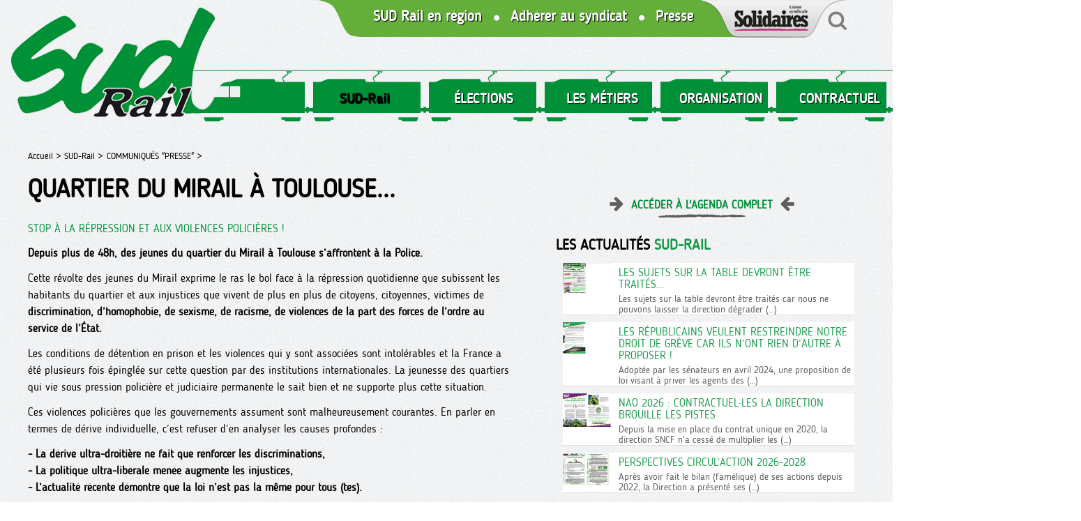

--- FILE ---
content_type: text/html; charset=utf-8
request_url: https://sudrail.fr/Quartier-du-Mirail-a-Toulouse
body_size: 5407
content:
<!doctype html>
<html lang="fr" class="no-js"><!-- InstanceBegin template="/Templates/page.dwt" codeOutsideHTMLIsLocked="false" -->
<head>
<!-- InstanceBeginEditable name="doctitle" -->

<title>Quartier du Mirail à Toulouse...</title>
<!-- InstanceEndEditable --> 
  <meta charset="utf-8">
  <link rel="alternate" type="application/rss+xml" title="SUD-Rail" href="https://sudrail.fr/spip.php?page=backend" />
 
 <meta property="og:url" content="https://sudrail.fr/Quartier-du-Mirail-a-Toulouse" />
 <link rel="canonical" href="https://sudrail.fr/Quartier-du-Mirail-a-Toulouse" />
 <meta property="og:site_name" content="SUD-Rail"/>
 
 
 
   <meta name="description" content=" 

Depuis plus de 48h, des jeunes du quartier du Mirail à Toulouse s’affrontent à la Police. 

Cette révolte des jeunes du Mirail exprime le ras le bol face à la répression quotidienne que subissent les habitants du quartier et aux injustices que vivent de plus en plus de citoyens, citoyennes, victimes de discrimination, d’homophobie, de sexisme, de racisme, de violences de la part des forces de l’ordre au service de l’État. 

Les conditions de détention en prison et les violences qui y sont (…) ">
   <meta property="og:title" content="Quartier du Mirail à Toulouse..." />
   <meta property="og:description" content=" 

Depuis plus de 48h, des jeunes du quartier du Mirail à Toulouse s’affrontent à la Police. 

Cette révolte des jeunes du Mirail exprime le ras le bol face à la répression quotidienne que subissent les habitants du quartier et aux injustices que vivent de plus en plus de citoyens, citoyennes, victimes de discrimination, d’homophobie, de sexisme, de racisme, de violences de la part des forces de l’ordre au service de l’État. 

Les conditions de détention en prison et les violences qui y sont (…) " />   
 
	

	<link rel="image_src" href="https://sudrail.fr/IMG/logo/arton744.jpg" />
	<meta property="og:image" content="https://sudrail.fr/IMG/logo/arton744.jpg" /> 
	
	<meta name="twitter:card" content="summary_large_image">
	<meta name="twitter:site" content="@reporterre">
	<meta name="twitter:creator" content="@reporterre">
	<meta name="twitter:title" content="Quartier du Mirail à Toulouse...">
	<meta name="twitter:description" content=" 

Depuis plus de 48h, des jeunes du quartier du Mirail à Toulouse s’affrontent à la Police. 

Cette révolte des jeunes du Mirail exprime le ras le bol face à la répression quotidienne que subissent les habitants du quartier et aux injustices que vivent de plus en plus de citoyens, citoyennes, victimes de discrimination, d’homophobie, de sexisme, de racisme, de violences de la part des forces de l’ordre au service de l’État. 

Les conditions de détention en prison et les violences qui y sont (…) ">
	<meta name="twitter:image" content="https://sudrail.fr/IMG/logo/arton744.jpg">
 


<meta name="keywords" content=" syndicat ; sud ; rail ; SNCF ; lutte ; grève">
  
  
<script>
var mediabox_settings={"auto_detect":true,"ns":"box","tt_img":true,"sel_g":"#documents_portfolio a[type='image\/jpeg'],#documents_portfolio a[type='image\/png'],#documents_portfolio a[type='image\/gif']","sel_c":".mediabox","str_ssStart":"Diaporama","str_ssStop":"Arr\u00eater","str_cur":"{current}\/{total}","str_prev":"Pr\u00e9c\u00e9dent","str_next":"Suivant","str_close":"Fermer","str_loading":"Chargement\u2026","str_petc":"Taper \u2019Echap\u2019 pour fermer","str_dialTitDef":"Boite de dialogue","str_dialTitMed":"Affichage d\u2019un media","splash_url":"","lity":{"skin":"fancybox","maxWidth":"80%","maxHeight":"100%","minWidth":"400px","minHeight":"","slideshow_speed":"2500","opacite":"0.9","defaultCaptionState":"expanded"}};
</script>
<!-- insert_head_css -->
<link rel="stylesheet" href="plugins-dist/mediabox/lib/lity/lity.css?1765182166" type="text/css" media="all" />
<link rel="stylesheet" href="plugins-dist/mediabox/lity/css/lity.mediabox.css?1765182166" type="text/css" media="all" />
<link rel="stylesheet" href="plugins-dist/mediabox/lity/skins/fancybox/lity.css?1765182166" type="text/css" media="all" />
<link rel="stylesheet" href="plugins/auto/gis/v5.6.2/lib/leaflet/dist/leaflet.css" />
<link rel="stylesheet" href="plugins/auto/gis/v5.6.2/lib/leaflet/plugins/leaflet-plugins.css" />
<link rel="stylesheet" href="plugins/auto/gis/v5.6.2/lib/leaflet/plugins/leaflet.markercluster.css" />
<link rel="stylesheet" href="plugins/auto/gis/v5.6.2/css/leaflet_nodirection.css" /><script src="prive/javascript/jquery.js?1765182171" type="text/javascript"></script>

<script src="prive/javascript/jquery.form.js?1765182171" type="text/javascript"></script>

<script src="prive/javascript/jquery.autosave.js?1765182171" type="text/javascript"></script>

<script src="prive/javascript/jquery.placeholder-label.js?1765182171" type="text/javascript"></script>

<script src="prive/javascript/ajaxCallback.js?1765182171" type="text/javascript"></script>

<script src="prive/javascript/js.cookie.js?1765182171" type="text/javascript"></script>
<!-- insert_head -->
<script src="plugins-dist/mediabox/lib/lity/lity.js?1765182166" type="text/javascript"></script>
<script src="plugins-dist/mediabox/lity/js/lity.mediabox.js?1765182166" type="text/javascript"></script>
<script src="plugins-dist/mediabox/javascript/spip.mediabox.js?1765182166" type="text/javascript"></script>  
  <link href="css/knacss.css" media="all" rel="stylesheet" type="text/css">
  <link href="css/spip_style.css" media="all" rel="stylesheet" type="text/css"> 
  <link href="css/mes_styles.css?1769354314" media="all" rel="stylesheet" type="text/css">   
  <link href="css/icons.css" media="all" rel="stylesheet" type="text/css">    
  <meta name="viewport" content="width=device-width">
  <meta name="viewport" content="initial-scale=1.0">
  <script type="text/javascript" src="/js/mes_outils.js?1769354314"></script>
  <!-- InstanceBeginEditable name="head" --><!-- InstanceEndEditable -->     
    </head>
 <body> 

	<header>
        <script language=javascript>
var menuon="";
var chrono = null;

function demarre(nom_div)
{
 if (chrono==null)
    chrono = setTimeout("$('"+nom_div+"').fadeOut('slow');menuon='';","20");
}

function tout_cacher_div()
{
    
        $("#menu_1").fadeOut("slow");
    
        $("#menu_2").fadeOut("slow");
    
        $("#menu_4").fadeOut("slow");
    
        $("#menu_5").fadeOut("slow");
    
        $("#menu_12").fadeOut("slow");
    
        $("#menu_99").fadeOut("slow");
    
}
</SCRIPT>
        <div id=bandeau_print  class="print centrer">
            <A HREF="/" title="Vers la page d'accueil" class=logo> <img
	src="local/cache-vignettes/L300xH184/siteon0-82b9d.png?1642839901" class='spip_logo' width='300' height='184'
	alt="" /></A>	
			<!--<img src="/images/titre.png" class=logotitre>-->
			SUD-Rail       
         </div>
        <div class="noprint">
					
			<A HREF="/" title="Vers la page d'accueil" class=logo> <img
	src="local/cache-vignettes/L305xH187/siteon0-b9b71.png?1642840368" class='spip_logo' width='305' height='187'
	alt="" /></A>	

			<A  id=btmenu alt="Bouton menu"  class="bouton" >MENU</A>
			
						
		<div id="menu1" style="text-align:right;">
			<A HREF="Les-Syndicats-Regionaux" class="hidde620">SUD Rail en région</A>
			<img src="/images/sepvert.png" align=top class="hidde620">
			<A HREF="Adherer-a-SUD-Rail" class="hidde620">Adhérer au syndicat</A>
			<img src="/images/sepvert.png" align=absmiddle  class="hidde620">
			<A HREF="Communiques-de-Presse" class="hidde620">Presse</A>			
			<A HREF="https://solidaires.org" target=_blank style="margin:0;"><img src="/images/solidaires.png"></A><A HREF="spip.php?page=recherche" style="margin:0;"><img src="/images/loupe.png"></A>
		 </div>			
         <nav>
            
             <li><A   title="SUD-Rail "  class="menu_niveau1_actif"  onmouseout="demarre('#menu_1');" onmouseover="if (chrono!=null) clearTimeout(chrono); chrono = null;if (menuon!='1') {tout_cacher_div();$('#menu_1').fadeIn('fast');menuon='1';}" >
				SUD-Rail </A>
               <ul id="menu_1"  class="cadre_menu"  onmouseout="demarre('#menu_1');" onmouseover="if (chrono!=null) clearTimeout(chrono); chrono = null;">
                  
                    <li><A HREF="Actualites" class=lien_menu onmouseover="if (chrono!=null) clearTimeout(chrono); chrono = null;">NOS TRACTS</A></li>					
                  
                    <li><A HREF="Videos-En-direct-du-Rail" class=lien_menu onmouseover="if (chrono!=null) clearTimeout(chrono); chrono = null;">NOS VIDÉOS </A></li>					
                  
                    <li><A HREF="Les-stages" class=lien_menu onmouseover="if (chrono!=null) clearTimeout(chrono); chrono = null;">FORMATION</A></li>					
                  
                    <li><A HREF="Adherer-a-SUD-Rail" class=lien_menu onmouseover="if (chrono!=null) clearTimeout(chrono); chrono = null;">ADHÉRER A SUD-Rail</A></li>					
                  
                    <li><A HREF="Communiques-de-Presse" class=lien_menu onmouseover="if (chrono!=null) clearTimeout(chrono); chrono = null;">COMMUNIQUÉS "PRESSE"</A></li>					
                  
                    <li><A HREF="Agenda" class=lien_menu onmouseover="if (chrono!=null) clearTimeout(chrono); chrono = null;">AGENDA</A></li>					
                  
				  	  	
                </ul>				 
              </li>
            
             <li><A   title="ÉLECTIONS "  class="menu_niveau1"  onmouseout="demarre('#menu_99');" onmouseover="if (chrono!=null) clearTimeout(chrono); chrono = null;if (menuon!='99') {tout_cacher_div();$('#menu_99').fadeIn('fast');menuon='99';}" >
				ÉLECTIONS </A>
               <ul id="menu_99"  class="cadre_menu"  onmouseout="demarre('#menu_99');" onmouseover="if (chrono!=null) clearTimeout(chrono); chrono = null;">
                  
                    <li><A HREF="ELECTIONS-93" class=lien_menu onmouseover="if (chrono!=null) clearTimeout(chrono); chrono = null;">PROFESSIONELLES 2022</A></li>					
                  
                    <li><A HREF="C-A-2024" class=lien_menu onmouseover="if (chrono!=null) clearTimeout(chrono); chrono = null;">C.A 2024</A></li>					
                  
                    <li><A HREF="GIE-2024" class=lien_menu onmouseover="if (chrono!=null) clearTimeout(chrono); chrono = null;">GIE 2024</A></li>					
                  
				  	  	
                </ul>				 
              </li>
            
             <li><A   title="LES MÉTIERS"  class="menu_niveau1"  onmouseout="demarre('#menu_12');" onmouseover="if (chrono!=null) clearTimeout(chrono); chrono = null;if (menuon!='12') {tout_cacher_div();$('#menu_12').fadeIn('fast');menuon='12';}" >
				LES MÉTIERS</A>
               <ul id="menu_12"  class="cadre_menu"  onmouseout="demarre('#menu_12');" onmouseover="if (chrono!=null) clearTimeout(chrono); chrono = null;">
                  
                    <li><A HREF="Communiques-aux-Cheminots" class=lien_menu onmouseover="if (chrono!=null) clearTimeout(chrono); chrono = null;">Communiqué aux cheminot.es</A></li>					
                  
                    <li><A HREF="Publications" class=lien_menu onmouseover="if (chrono!=null) clearTimeout(chrono); chrono = null;">PUBLICATIONS</A></li>					
                  
                    <li><A HREF="Cahiers-Revendicatifs" class=lien_menu onmouseover="if (chrono!=null) clearTimeout(chrono); chrono = null;">CAHIERS REVENDICATIFS</A></li>					
                  
                    <li><A HREF="LIVRETS-86" class=lien_menu onmouseover="if (chrono!=null) clearTimeout(chrono); chrono = null;">LIVRETS </A></li>					
                  
				  	  	
                </ul>				 
              </li>
            
             <li><A   title="ORGANISATION"  class="menu_niveau1"  onmouseout="demarre('#menu_2');" onmouseover="if (chrono!=null) clearTimeout(chrono); chrono = null;if (menuon!='2') {tout_cacher_div();$('#menu_2').fadeIn('fast');menuon='2';}" >
				ORGANISATION</A>
               <ul id="menu_2"  class="cadre_menu"  onmouseout="demarre('#menu_2');" onmouseover="if (chrono!=null) clearTimeout(chrono); chrono = null;">
                  
                    <li><A HREF="Les-Syndicats-Regionaux" class=lien_menu onmouseover="if (chrono!=null) clearTimeout(chrono); chrono = null;">LES SYNDICATS RÉGIONAUX</A></li>					
                  
                    <li><A HREF="COMPTES-SYNDICATS-REGIONAUX" class=lien_menu onmouseover="if (chrono!=null) clearTimeout(chrono); chrono = null;">COMPTES SYNDICATS REGIONAUX</A></li>					
                  
				  	  	
                </ul>				 
              </li>
            
             <li><A   title="CONTRACTUEL"  class="menu_niveau1"  onmouseout="demarre('#menu_4');" onmouseover="if (chrono!=null) clearTimeout(chrono); chrono = null;if (menuon!='4') {tout_cacher_div();$('#menu_4').fadeIn('fast');menuon='4';}" >
				CONTRACTUEL</A>
               <ul id="menu_4"  class="cadre_menu"  onmouseout="demarre('#menu_4');" onmouseover="if (chrono!=null) clearTimeout(chrono); chrono = null;">
                  
                    <li><A HREF="Nos-tracts" class=lien_menu onmouseover="if (chrono!=null) clearTimeout(chrono); chrono = null;">Nos tracts</A></li>					
                  
                    <li><A HREF="Droit-au-travail" class=lien_menu onmouseover="if (chrono!=null) clearTimeout(chrono); chrono = null;">Le livret SUD-Rail</A></li>					
                  
                    <li><A HREF="Remuneration" class=lien_menu onmouseover="if (chrono!=null) clearTimeout(chrono); chrono = null;">RÉMUNÉRATION</A></li>					
                  
				  	  	
                </ul>				 
              </li>
            
             <li><A  HREF="Intranet-5"   title="INTRANET"  class="menu_niveau1"  onmouseout="demarre('#menu_5');" onmouseover="if (chrono!=null) clearTimeout(chrono); chrono = null;if (menuon!='5') {tout_cacher_div();$('#menu_5').fadeIn('fast');menuon='5';}" >
				INTRANET</A>
               <ul id="menu_5"  class="cadre_menu"  onmouseout="demarre('#menu_5');" onmouseover="if (chrono!=null) clearTimeout(chrono); chrono = null;">
                  
                    <li><A HREF="La-presse-en-parle" class=lien_menu onmouseover="if (chrono!=null) clearTimeout(chrono); chrono = null;">LA PRESSE EN PARLE</A></li>					
                  
                    <li><A HREF="Le-syndicat" class=lien_menu onmouseover="if (chrono!=null) clearTimeout(chrono); chrono = null;">LE SYNDICAT</A></li>					
                  
                    <li><A HREF="A-l-international" class=lien_menu onmouseover="if (chrono!=null) clearTimeout(chrono); chrono = null;">A l&#8217;INTERNATIONAL</A></li>					
                  
                    <li><A HREF="Mobilisations" class=lien_menu onmouseover="if (chrono!=null) clearTimeout(chrono); chrono = null;">Trésorerie</A></li>					
                  
				  	   
             <li><A HREF="spip.php?action=logout&logout=public"   title="Déconnexion"  class="menu_niveau1" onmouseover="if (chrono!=null) clearTimeout(chrono); chrono = null;" >
				Déconnexion </A></li>
	  	
                </ul>				 
              </li>
            	
		
          </nav>
         </div>
		 <div class=nettoyeur></div>       
    </header>   

  <div id="container" >
    <div id=zone>     
        <!-- InstanceBeginEditable name="zone" -->
        <div id=filariane>
          <!-- InstanceBeginEditable name="filariane" -->	  
        <A HREF="index.php" class=arianne>Accueil > </A>



  
  <A HREF="SUD-Rail" class=arianne>SUD-Rail  ></A>
  
  <A HREF="Communiques-de-Presse" class=arianne>COMMUNIQUÉS "PRESSE" ></A>
        <!-- InstanceEndEditable --> 
        </div>  
   <div class=railnoir></div>
      <H1>Quartier du Mirail à Toulouse...</H1>

     <H2 class=soustitre>Stop à la répression et aux violences policières&nbsp;!</H2>
	 
      <div class=texte>
	
		
	   <p><strong>Depuis plus de 48h, des jeunes du quartier du Mirail à Toulouse s’affrontent à la Police.</strong></p>
<p>Cette révolte des jeunes du Mirail exprime le ras le bol face à la répression quotidienne que subissent les habitants du quartier et aux injustices que vivent de plus en plus de citoyens, citoyennes, victimes de <strong>discrimination, d’homophobie, de sexisme, de racisme, de violences de la part des forces de l’ordre au service de l’État.</strong></p>
<p>Les conditions de détention en prison et les violences qui y sont associées sont intolérables et la France a été plusieurs fois épinglée sur cette question par des institutions internationales. La jeunesse des quartiers qui vie sous pression policière et judiciaire permanente le sait bien et ne supporte plus cette situation.</p>
<p>Ces violences policières que les gouvernements assument sont malheureusement courantes. En parler en termes de dérive individuelle, c’est refuser d’en analyser les causes profondes&nbsp;:</p>
<p><strong>- La dérive ultra-droitière ne fait que renforcer les discriminations,</strong><br class='autobr' />
<strong>- La politique ultra-libérale menée augmente les injustices,</strong><br class='autobr' />
<strong>- L’actualité récente démontre que la loi n’est pas la même pour tous (tes).</strong></p>
<p>Pour la Fédération SUD-Rail, il est urgent de mener une politique pour faire face à l’échec scolaire, au chômage, aux dérives fascistes, aux violences policières, aux humiliations, à la pauvreté… Il faut en finir avec le système de défiance mis en place et se donner les moyens d’obtenir de nouveaux droits.</p>
<h2 class="spip">La Fédération SUD-Rail appelle à participer massivement à la marche blanche organisée jeudi 19 avril 2018 à 15h00, au départ de la Place des &#171;&nbsp;Trois-Cocus&nbsp;&#187; à Toulouse.</h2>
	
        
		<div class=nettoyeur></div>
	<div class=noprint><br><br>
  <a onclick="window.open('http://www.facebook.com/sharer/sharer.php?t=Quartier+du+Mirail+%C3%A0+Toulouse...&amp;u=https%3A%2F%2Fsudrail.fr%2FQuartier-du-Mirail-a-Toulouse', 'facebook', 'width=400, height=200');" title="Partager sur Facebook" rel="nofollow" ><img src="/images/bt1.png" alt="bouton facebook" width=32></A>
	  <a onclick="window.open('https://twitter.com/intent/tweet?text=Quartier+du+Mirail+%C3%A0+Toulouse...&amp;url=https%3A%2F%2Fsudrail.fr%2FQuartier-du-Mirail-a-Toulouse', 'tweeter', 'width=400, height=200');" title="Partager sur Twitter" rel="nofollow" ><img src="/images/bt2.png" alt="bouton twitter" width=32></A>

	  <a onclick="print();" Title="Imprimer la page"> <img src="/images/bt4.png" alt="Bouton imprimer"></A>   
	  </div>	<br>	
		
		   	  
		  
		 
			<A NAME="doc"></a>
			<h3>Documents à télécharger</h3>
			
					<A HREF="IMG/pdf/04.2018.sud.rail.communique_mirail.vsynd.pdf?1707/6323fc1c5d59768167d37e1581b8169e812ce84f955b9e6d0099f718f21308e9" target="_blank" class=lien_doc >
					<img src='local/cache-vignettes/L40xH56/04.2018.sud.rail.communique_mirail.vsynd-cd886.jpg?1642573569' width='40' height='56' alt='' class='spip_logo spip_logos' />&nbsp;
					Communiqué "Quartier du Mirail".
					</a>
			
		    		
      </div>

	  <!-- InstanceEndEditable --> 
    </div>

    <div id="container_colonne" class=noprint>
      <!-- InstanceBeginEditable name="colonne" -->
	

	<A HREF="Agenda" class="voirtout">Accéder à l'agenda complet</A>

	<h2>Les actualités <span style="color:#149845;">SUD-RAIL</span></h2>   
    
	 <div>
		<a href="Les-sujets-sur-la-table-devront-etre-traites" class=lien_colblanc>
			<img
	src="local/cache-vignettes/L70xH46/capture_d_ecran_2026-01-20_174740-ff16a.png?1768927702" class='spip_logo' width='70' height='46' alt='Image / illustration' style='float:left;margin:0 10px 0 0;' />
			<div style="overflow:hidden;">
				<span class=titre style="color:#1e9f4f;margin-top:5px;">Les sujets sur la table devront être traités...</span>
				<div class=introduction>Les sujets sur la table devront être traités car nous ne pouvons laisser la direction dégrader&nbsp;(…)</div>
			</div>
			<div class="nettoyeur"></div>
		</a>		
	</div>
    
	 <div>
		<a href="LES-REPUBLICAINS-VEULENT-RESTREINDRE-NOTRE-DROIT-DE-GREVE-CAR-ILS-N-ONT-RIEN-D" class=lien_colblanc>
			<img
	src="local/cache-vignettes/L70xH45/capture_d_ecran_2026-01-20_104412-bb5e3.png?1768902299" class='spip_logo' width='70' height='45' alt='Image / illustration' style='float:left;margin:0 10px 0 0;' />
			<div style="overflow:hidden;">
				<span class=titre style="color:#1e9f4f;margin-top:5px;">LES RÉPUBLICAINS VEULENT RESTREINDRE NOTRE DROIT DE GRÈVE CAR ILS N’ONT RIEN D’AUTRE À PROPOSER&nbsp;!</span>
				<div class=introduction>Adoptée par les sénateurs en avril 2024, une proposition de loi visant à priver les agents des&nbsp;(…)</div>
			</div>
			<div class="nettoyeur"></div>
		</a>		
	</div>
    
	 <div>
		<a href="NAO-2026-CONTRACTUEL-LES-LA-DIRECTION-BROUILLE-LES-PISTES" class=lien_colblanc>
			<img
	src="local/cache-vignettes/L70xH48/capture_d_ecran_2026-01-15_144033-23a44.png?1768484462" class='spip_logo' width='70' height='48' alt='Image / illustration' style='float:left;margin:0 10px 0 0;' />
			<div style="overflow:hidden;">
				<span class=titre style="color:#1e9f4f;margin-top:5px;">NAO 2026&nbsp;: CONTRACTUEL·LES LA DIRECTION BROUILLE LES PISTES</span>
				<div class=introduction>Depuis la mise en place du contrat unique en 2020, la direction SNCF n’a cessé de multiplier les&nbsp;(…)</div>
			</div>
			<div class="nettoyeur"></div>
		</a>		
	</div>
    
	 <div>
		<a href="Perspectives-Circul-Action-2026-2028" class=lien_colblanc>
			<img
	src="local/cache-vignettes/L70xH47/capture_d_ecran_2026-01-14_173022-78ae7.png?1768408350" class='spip_logo' width='70' height='47' alt='Image / illustration' style='float:left;margin:0 10px 0 0;' />
			<div style="overflow:hidden;">
				<span class=titre style="color:#1e9f4f;margin-top:5px;">Perspectives Circul’Action 2026-2028</span>
				<div class=introduction>Après avoir fait le bilan (famélique) de ses actions depuis 2022, la Direction a présenté ses&nbsp;(…)</div>
			</div>
			<div class="nettoyeur"></div>
		</a>		
	</div>
    
  

	
<A HREF="Actualites" class="voirtout">Voir toutes les actualités</A>
    <!-- InstanceEndEditable -->             		
    </div>
	<div class=nettoyeur></div>
  </div>   

  <footer class=noprint>
     <A HREF="https://www.facebook.com/sudrailofficiel" title="Afficher la page Facebook" target=_blank ><IMG SRC="/images/fb.png" alt="Bouton Facebook"></A>&nbsp; &nbsp;
<A HREF="https://twitter.com/Fede_SUD_Rail" title="Afficher la page Twitter" target=_blank><IMG SRC="/images/tw.png" alt="Bouton Twitter"></A>&nbsp; &nbsp;
<A HREF="spip.php?page=backend" title="Afficher le flux RSS" target=_blank ><IMG SRC="/images/rss.png" alt="Bouton RSS"></A>
<A HREF="Nous-contacter" title="Afficher le flux RSS" target=_blank ><IMG SRC="/images/contact.png" alt="Bouton RSS"></A>


<A HREF="Mentions-legales">Mentions légales</A>&nbsp; &nbsp;
<A HREF="Credits">Crédits</A>
  </footer>
<!-- InstanceBeginEditable name="finpage" --><!-- InstanceEndEditable -->  
</body>
<!-- InstanceEnd --></html>

--- FILE ---
content_type: text/css
request_url: https://sudrail.fr/css/knacss.css
body_size: 6154
content:
/*!
* www.KNACSS.com V3.1.0 (2014-10-20) @author: Raphael Goetter, Alsacreations
* Licence WTFPL http://www.wtfpl.net/
*/
/* ----------------------------- */
/* == soft reset                 */
/* ----------------------------- */
/* switching box model for all elements */
* {
  -webkit-box-sizing: border-box;
  -moz-box-sizing: border-box;
  box-sizing: border-box;
}
/* soft reset */
html,
body {
  margin: 0;
  padding: 0;
}
ul,
ol {
  padding-left: 2em;
}
ul.unstyled {
  list-style: none;
}
img {
  height: auto;
  vertical-align: middle;
  border: 0;
}
blockquote,
figure {
  margin-left: 0;
  margin-right: 0;
}
audio,
canvas,
video {
  display: inline-block;
}
svg:not(:root) {
  overflow: hidden;
}
/* ----------------------------- */
/* == typography                 */
/* ----------------------------- */
html {
  /* set base font-size to equiv "10px", which is adapted to rem unit */
  font-size: 62.5%;
  /* IE9-IE11 math fixing. See http://bit.ly/1g4X0bX */
  /* thanks to @guardian, @victorbritopro and @eQRoeil */
  font-size: -webkit-calc(0.625em);
  font-size: calc(0.625em);
  /* disallow text zooming on orientation change (non standard property) */
  -webkit-text-size-adjust: 100%;
  -ms-text-size-adjust: 100%;
}
body {
  /* set body font-size in em (1.4em equiv "14px") */
  font-size: 1.4em;
  background-color: #ffffff;
  color: #000000;
  font-family: Helvetica, Arial, sans-serif;
  line-height: 1.5;
}
a {
  color: #333333;
}
a:hover,
a:focus,
a:active {
  color: #000000;
}
/* font-sizing for content */
p,
.p-like,
ul,
ol,
dl,
blockquote,
pre,
td,
th,
label,
textarea,
caption,
details,
figure {
  margin-top: 0.75em;
  margin-bottom: 0;
  line-height: 1.5;
}
h1,
.h1-like {
  font-size: 3.2rem;
  font-family: Helvetica, Arial, sans-serif;
}
h2,
.h2-like {
  font-size: 2.8rem;
  font-family: Helvetica, Arial, sans-serif;
}
h3,
.h3-like {
  font-size: 2.4rem;
}
h4,
.h4-like {
  font-size: 2rem;
}
h5,
.h5-like {
  font-size: 1.8rem;
}
h6,
.h6-like {
  font-size: 1.6rem;
}
/* alternate font-sizing */
.smaller {
  font-size: 0.71em;
}
.small {
  font-size: 0.86em;
}
.big {
  font-size: 1.14em;
}
.bigger {
  font-size: 1.29em;
}
.biggest {
  font-size: 1.43em;
}
code,
pre,
samp,
kbd {
  /* IE fix */
  white-space: pre-line;
  white-space: pre-wrap;
  font-family: Consolas, 'DejaVu Sans Mono', Courier, monospace;
  line-height: normal;
}
em,
.italic,
address,
cite,
dfn,
i,
var {
  font-style: italic;
}
strong,
.bold {
  font-weight: bold;
}
small,
sub,
sup {
  font-size: smaller;
}
/* ----------------------------- */
/* == hiding content             */
/* ----------------------------- */
/* hidden but not for an assistive technology like a screen reader, Yahoo! method */
.visually-hidden {
  position: absolute !important;
  border: 0 !important;
  height: 1px !important;
  width: 1px !important;
  padding: 0 !important;
  overflow: hidden !important;
  clip: rect(1px, 1px, 1px, 1px) !important;
}
body > script {
  display: none !important;
}
@media (max-width: 768px) {
  .no-small-screen {
    display: none;
  }
}
@media (min-width: 1280px) {
  .no-large-screen {
    display: none;
  }
}
/* ----------------------------- */
/* == browsers consistency       */
/* ----------------------------- */
/* avoid top margins on first content element */
p:first-child,
.p-like:first-child,
ul:first-child,
ol:first-child,
dl:first-child,
blockquote:first-child,
pre:first-child,
h1:first-child,
h2:first-child,
h3:first-child,
h4:first-child,
h5:first-child,
h6:first-child {
  margin-top: 0;
}
/* avoid margins on nested elements */
li p,
li .p-like,
li ul,
li ol {
  margin-top: 0;
  margin-bottom: 0;
}
/* max values */
img,
table,
td,
blockquote,
code,
pre,
textarea,
input,
video {
  max-width: 100%;
}
/* margin-bottom on tables */
table {
  margin-bottom: 20px;
}
/* ----------------------------- */
/* ==layout and modules          */
/* ----------------------------- */
/* float layout */
/* module, gains superpower "BFC" Block Formating Context */
.mod {
  overflow: hidden;
}
/* blocks that needs to be placed under floats */
.clear,
.line,
.row {
  clear: both;
}
/* blocks that must contain floats */
.clearfix:after,
.line:after {
  content: "";
  display: table;
  clear: both;
  border-collapse: collapse;
}
/* table layout */
.row {
  display: table;
  table-layout: fixed;
  width: 100%;
}
.row > *,
.col {
  display: table-cell;
  vertical-align: top;
}
/* inline-block */
.inbl {
  display: inline-block;
  vertical-align: top;
}
/* alignments (blocks and inline) */
/* ------------------------------ */
/* left (or starting) elements */
.left,
.start {
  float: left;
}
img.left,
img.start {
  margin-right: 10px;
}
/* right (or ending) elements */
.right,
.end {
  float: right;
}
img.right,
img.end {
  margin-left: 10px;
}
img.left,
img.right,
img.start,
img.end {
  margin-bottom: 5px;
}
.center {
  margin-left: auto;
  margin-right: auto;
}
.txtleft {
  text-align: left;
}
.txtright {
  text-align: right;
}
.txtcenter {
  text-align: center;
}
/* ---------------------------------- */
/* ==visual helpers                   */
/* .. use them with parcimony !       */
/* ---------------------------------- */
/* blocks widths (percentage and pixels) */
.w10 {
  width: 10%;
}
.w20 {
  width: 20%;
}
.w25 {
  width: 25%;
}
.w30 {
  width: 30%;
}
.w33 {
  width: 33.3333%;
}
.w40 {
  width: 40%;
}
.w50 {
  width: 50%;
}
.w60 {
  width: 60%;
}
.w66 {
  width: 66.6666%;
}
.w70 {
  width: 70%;
}
.w75 {
  width: 75%;
}
.w80 {
  width: 80%;
}
.w90 {
  width: 90%;
}
.w100 {
  width: 100%;
}
.w50p {
  width: 50px;
}
.w100p {
  width: 100px;
}
.w150p {
  width: 150px;
}
.w200p {
  width: 200px;
}
.w300p {
  width: 300px;
}
.w400p {
  width: 400px;
}
.w500p {
  width: 500px;
}
.w600p {
  width: 600px;
}
.w700p {
  width: 700px;
}
.w800p {
  width: 800px;
}
.w960p {
  width: 960px;
}
.mw960p {
  max-width: 960px;
}
.w1140p {
  width: 1140px;
}
.mw1140p {
  max-width: 1140px;
}
.wauto {
  width: auto;
}
/* spacing helpers
p,m = padding,margin
a,t,r,b,l = all,top,right,bottom,left
s,m,l,n = small, medium, large, none
*/
.man {
  margin: 0;
}
.pan {
  padding: 0;
}
.mas {
  margin: 10px;
}
.mam {
  margin: 20px;
}
.mal {
  margin: 40px;
}
.pas {
  padding: 10px;
}
.pam {
  padding: 20px;
}
.pal {
  padding: 40px;
}
.mtn {
  margin-top: 0;
}
.mts {
  margin-top: 10px;
}
.mtm {
  margin-top: 20px;
}
.mtl {
  margin-top: 40px;
}
.mrn {
  margin-right: 0;
}
.mrs {
  margin-right: 10px;
}
.mrm {
  margin-right: 20px;
}
.mrl {
  margin-right: 40px;
}
.mbn {
  margin-bottom: 0;
}
.mbs {
  margin-bottom: 10px;
}
.mbm {
  margin-bottom: 20px;
}
.mbl {
  margin-bottom: 40px;
}
.mln {
  margin-left: 0;
}
.mls {
  margin-left: 10px;
}
.mlm {
  margin-left: 20px;
}
.mll {
  margin-left: 40px;
}
.ptn {
  padding-top: 0;
}
.pts {
  padding-top: 10px;
}
.ptm {
  padding-top: 20px;
}
.ptl {
  padding-top: 40px;
}
.prn {
  padding-right: 0;
}
.prs {
  padding-right: 10px;
}
.prm {
  padding-right: 20px;
}
.prl {
  padding-right: 40px;
}
.pbn {
  padding-bottom: 0;
}
.pbs {
  padding-bottom: 10px;
}
.pbm {
  padding-bottom: 20px;
}
.pbl {
  padding-bottom: 40px;
}
.pln {
  padding-left: 0;
}
.pls {
  padding-left: 10px;
}
.plm {
  padding-left: 20px;
}
.pll {
  padding-left: 40px;
}
/* ---------------------------------- */
/* ==classic grids                    */
/* .. use it when gutter size matters */
/* ---------------------------------- */
/* grids inspired from SUIT https://github.com/suitcss/suit */
/* overall container of grids */
.grid {
  overflow: hidden;
}
/* global styles for direct child ex. .grid3 */
.grid > * {
  display: block;
  padding: 0;
  /* gutter value */
  margin-left: -20px;
  text-align: left;
}
/* global styles for each "cell" */
.grid > * > * {
  display: inline-block;
  /* gutter value */
  padding-left: 20px;
  margin-left: 0;
  vertical-align: top;
}
/* whitespace fixing for modern browsers including IE9+ */
:root .grid {
  font-size: 0;
  /* fallback for IE9+ */
  text-justify: distribute-all-lines;
}
:root .grid > * > * {
  /* fallback for Opera Mini */
  font-size: 14px;
  font-size: 1.4rem;
}
/* Opera hack */
.opera:-o-prefocus,
.grid > * {
  word-spacing: -0.43em;
}
.grid2 > * {
  width: 50%;
}
.grid3 > * {
  width: 33.333%;
}
.grid4 > * {
  width: 25%;
}
.grid5 > * {
  width: 20%;
}
.grid6 > * {
  width: 16.667%;
}
.grid8 > * {
  width: 12.5%;
}
.grid10 > * {
  width: 10%;
}
.grid12 > * {
  width: 8.333%;
}
/* unequal grids (1-2, 2-1, 1-3 and 3-1) for 2 blocks */
.grid2-1 > *:first-child,
.grid1-2 > * + * {
  width: 66.666%;
}
.grid1-2 > *:first-child,
.grid2-1 > * + * {
  width: 33.333%;
}
.grid1-3 > *:first-child,
.grid3-1 > * + * {
  width: 25%;
}
.grid3-1 > *:first-child,
.grid1-3 > * + * {
  width: 75%;
}
/* ---------------------------------- */
/* ==autogrids                        */
/* .. to automatically justify blocs  */
/* ---------------------------------- */
/* Demo : http://codepen.io/raphaelgoetter/pen/Kqehf */
/* container of autogrids */
[class*="autogrid"] {
  text-align: justify;
}
[class*="autogrid"]:after {
  content: "";
  display: inline-block;
  width: 100%;
}
[class*="autogrid"] > * {
  display: inline-block;
  vertical-align: top;
  text-align: left;
}
/* whitespace fixing for modern browsers including IE9+ */
:root [class*="autogrid"] {
  font-size: 0;
  /* fallback for IE9+ */
  text-justify: distribute-all-lines;
}
:root [class*="autogrid"] > * {
  /* fallback for Opera Mini */
  font-size: 14px;
  font-size: 1.4rem;
}
/* Opera hack */
[class*="autogrid"]:-o-prefocus {
  word-spacing: -0.43em;
}
.autogrid2 > * {
  width: 49%;
}
.autogrid3 > * {
  width: 32%;
}
.autogrid4 > * {
  width: 23.6%;
}
.autogrid5 > * {
  width: 19%;
}
.autogrid6 > * {
  width: 15%;
}
.autogrid8 > * {
  width: 10.8%;
}
.autogrid10 > * {
  width: 9%;
}
.autogrid12 > * {
  width: 6.4%;
}
/* ----------------------------- */
/* ==tables                      */
/* ----------------------------- */
table,
.table {
  width: 100%;
  max-width: 100%;
  table-layout: fixed;
  border-collapse: collapse;
  vertical-align: top;
  border: 1px solid #ccc;
}
.table {
  display: table;
}
table#recaptcha_table,
table.table-auto {
  table-layout: auto;
}
caption {
  padding: 10px;
  color: #555;
  font-style: italic;
}
td,
th {
  padding: 0.3em 0.8em;
  border: 1px #aaa dotted;
  vertical-align: top;
  min-width: 20px;
  cursor: default;
  text-align: left;
}
/* ----------------------------- */
/* ==forms                       */
/* ----------------------------- */
/* thanks to HTML5boilerplate,
* github.com/nathansmith/formalize and www.sitepen.com
*/
/* buttons */
.btn {
  display: inline-block;
}
/* forms items */
form,
fieldset {
  border: none;
}
input,
button,
select,
label,
.btn {
  vertical-align: middle;
  font-family: inherit;
  font-size: inherit;
}
label {
  display: inline-block;
  vertical-align: middle;
  cursor: pointer;
}
legend {
  border: 0;
  white-space: normal;
}
textarea {
  min-height: 5em;
  vertical-align: top;
  font-family: inherit;
  font-size: inherit;
  resize: vertical;
}
/* clickable input types in iOS */
button,
input[type="button"],
input[type="reset"],
input[type="submit"] {
  cursor: pointer;
  -webkit-appearance: button;
}
input[type="search"] {
  -webkit-appearance: textfield;
}
/* if select styling bugs on WebKit */
/* select { -webkit-appearance: none; } */
/* 'x' appears on right of search input when text is entered. This removes it */
input[type="search"]::-webkit-search-decoration,
input[type="search"]::-webkit-search-cancel-button,
input[type="search"]::-webkit-search-results-button,
input[type="search"]::-webkit-search-results-decoration {
  display: none;
}
::-webkit-input-placeholder {
  color: #777;
}
input:-moz-placeholder,
textarea:-moz-placeholder {
  color: #777;
}
/* Removes inner padding and border in FF3+ */
button::-moz-focus-inner,
input[type='button']::-moz-focus-inner,
input[type='reset']::-moz-focus-inner,
input[type='submit']::-moz-focus-inner {
  border: 0;
  padding: 0;
}
/* ----------------------------- */
/* ==icons and bullets	         */
/* ----------------------------- */
.icon {
  display: inline-block;
}
.icon:before,
.icon.after:after {
  content: "";
  display: inline-block;
  vertical-align: middle;
  position: relative;
  top: -0.1em;
  margin: 0 0.3em 0 0;
  font: 1.4em/1 sans-serif;
  color: #000;
  text-shadow: 1px 1px 0 rgba(0, 0, 0, 0.1);
  speak: none;
}
@media (min-device-width: 768px) {
  .icon:before,
  .icon.after:after {
    font: 1em/0.6 sans-serif;
    -webkit-transform: rotateZ(0.05deg);
  }
}
.icon.after:after {
  margin: 0 0 0 8px;
}
.icon.after:before {
  content: "" !important;
}
.icon-rate:before,
.icon-rate.after:after {
  content: "\2605";
}
.icon-unrate:before,
.icon-unrate.after:after {
  content: "\2606";
}
.icon-check:before,
.icon-check.after:after {
  content: "\2713";
}
.icon-uncheck:before,
.icon-uncheck.after:after {
  content: "\2717";
}
.icon-cloud:before,
.icon-cloud.after:after {
  content: "\2601";
}
.icon-dl:before,
.icon-dl.after:after {
  content: "\21E3";
  font-weight: bold;
}
.icon-cross:before,
.icon-cross.after:after {
  content: "\2716";
  font-weight: bold;
}
.icon-arrow1:before,
.icon-arrow1.after:after {
  content: "\2192";
  position: relative;
  top: -0.15em;
}
.icon-arrow2:before,
.icon-arrow2.after:after {
  content: "\279E";
}
.icon-arrow3:before,
.icon-arrow3.after:after {
  content: "\279A";
}
.icon-bracket1:before,
.icon-bracket1.after:after {
  content: "\2039";
  font-weight: bold;
  font-size: 1.6em;
  position: relative;
  top: -0.15em;
}
.icon-bracket2:before,
.icon-bracket2.after:after {
  content: "\203A";
  font-weight: bold;
  font-size: 1.6em;
  position: relative;
  top: -0.15em;
}
.icon-up:before,
.icon-up.after:after {
  content: "\25B2";
}
.icon-down:before,
.icon-down.after:after {
  content: "\25BC";
}
.icon-bull:before,
.icon-bull.after:after {
  content: "\2022";
  font-size: 1.2em;
  top: -0.05em;
}
.icon-bull2:before,
.icon-bull2.after:after {
  content: "\25E6";
  top: -0.05em;
}
.icon-bull3:before,
.icon-bull3.after:after {
  content: "\2023";
  font-size: 1.6em;
  top: -0.05em;
}
.icon-nav:before,
.icon-nav.after:after {
  content: "\2261";
  font-weight: bold;
}
.icon-losange:before,
.icon-losange.after:after {
  content: "\25C6";
}
.icon-asteri:before,
.icon-asteri.after:after {
  content: "\2731";
  font-weight: bold;
}
.icon-mail:before,
.icon-mail.after:after {
  content: "\2709";
  font-size: 1.6em;
  top: -0.05em;
}
/* flexbox layout 
Tutorial: http://knacss.com/demos/tutoriel.html#flex */
.flex {
  display: -webkit-box;
  display: -webkit-flex;
  display: -ms-flexbox;
  display: flex;
}
.flex-h {
  -webkit-box-orient: horizontal;
  -webkit-box-direction: normal;
  -webkit-flex-direction: row;
  -ms-flex-direction: row;
  flex-direction: row;
}
.flex-v {
  -webkit-box-orient: vertical;
  -webkit-box-direction: normal;
  -webkit-flex-direction: column;
  -ms-flex-direction: column;
  flex-direction: column;
}
.flex-fluid {
  -webkit-box-flex: 1;
  -webkit-flex: 1;
  -ms-flex: 1;
  flex: 1;
}
.flex-start {
  -webkit-box-ordinal-group: 0;
  -webkit-order: -1;
  -ms-flex-order: -1;
  order: -1;
}
.flex-mid {
  -webkit-box-ordinal-group: 2;
  -webkit-order: 1;
  -ms-flex-order: 1;
  order: 1;
}
.flex-end {
  -webkit-box-ordinal-group: 43;
  -webkit-order: 42;
  -ms-flex-order: 42;
  order: 42;
}
/* ----------------------------- */
/* ==desktop and HD devices      */
/* ----------------------------- */
@media (min-width: 1025px) {
  /* rules for big resources and big screens like: background-images, font-faces, etc. */
}
@media (-webkit-min-device-pixel-ratio: 2), (min-resolution: 192dpi), (min-resolution: 2dppx) {
  /* style adjustments for high density devices */
}
/* ---------------------------------- */
/* ==Responsive large                 */
/* ---------------------------------- */
@media (min-width: 1025px) {
  /* layouts for large screens */
  .large-hidden {
    display: none !important;
  }
  .large-visible {
    display: block !important;
  }
  .large-no-float {
    float: none;
  }
  .large-inbl {
    display: inline-block;
    float: none;
    vertical-align: top;
  }
  .large-row {
    display: table;
    table-layout: fixed;
    width: 100% !important;
  }
  .large-col {
    display: table-cell;
    vertical-align: top;
  }
  /* widths for large screens */
  .large-w25 {
    width: 25% !important;
  }
  .large-w33 {
    width: 33.3333% !important;
  }
  .large-w50 {
    width: 50% !important;
  }
  .large-w66 {
    width: 66.6666% !important;
  }
  .large-w75 {
    width: 75% !important;
  }
  .large-w100,
  .large-wauto {
    display: block !important;
    float: none !important;
    clear: none !important;
    width: auto !important;
    margin-left: 0 !important;
    margin-right: 0 !important;
    border: 0;
  }
  /* margins for large screens */
  .large-man {
    margin: 0 !important;
  }
  /* grid rwd for large screens */
  .grid5 > *,
  .grid6 > *,
  .grid8 > *,
  .grid10 > *,
  .grid12 > * {
    width: 33.333%;
  }
  /* autogrid rwd for large screens */
  .autogrid5 > *,
  .autogrid6 > *,
  .autogrid8 > *,
  .autogrid10 > *,
  .autogrid12 > * {
    width: 32%;
  }
}
/* ---------------------------------- */
/* ==Responsive medium                */
/* ---------------------------------- */
@media (min-width: 769px) and (max-width: 1024px) {
  /* layouts for medium screens */
  .medium-hidden {
    display: none !important;
  }
  .medium-visible {
    display: block !important;
  }
  .medium-no-float {
    float: none;
  }
  .medium-inbl {
    display: inline-block;
    float: none;
    vertical-align: top;
  }
  .medium-row {
    display: table;
    table-layout: fixed;
    width: 100% !important;
  }
  .medium-col {
    display: table-cell;
    vertical-align: top;
  }
  /* widths for medium screens */
  .medium-w25 {
    width: 25% !important;
  }
  .medium-w33 {
    width: 33.3333% !important;
  }
  .medium-w50 {
    width: 50% !important;
  }
  .medium-w66 {
    width: 66.6666% !important;
  }
  .medium-w75 {
    width: 75% !important;
  }
  .medium-w100,
  .medium-wauto {
    display: block !important;
    float: none !important;
    clear: none !important;
    width: auto !important;
    margin-left: 0 !important;
    margin-right: 0 !important;
    border: 0;
  }
  /* margins for medium screens */
  .medium-man {
    margin: 0 !important;
  }
}
/* ---------------------------------- */
/* ==Responsive small                 */
/* ---------------------------------- */
@media (min-width: 481px) and (max-width: 768px) {
  /* quick small resolution reset */
  .mod,
  .col,
  fieldset {
    display: block !important;
    float: none !important;
    clear: none !important;
    width: auto !important;
    margin-left: 0 !important;
    margin-right: 0 !important;
    border: 0;
  }
  /* quick reset in small resolution and less */
  .w600p,
  .w700p,
  .w800p,
  .w960p,
  .mw960p {
    width: auto;
    float: none;
  }
  /* layouts for small screens */
  .small-hidden {
    display: none !important;
  }
  .small-visible {
    display: block !important;
  }
  .small-no-float {
    float: none;
  }
  .small-inbl {
    display: inline-block;
    float: none;
    vertical-align: top;
  }
  .small-row {
    display: table !important;
    table-layout: fixed !important;
    width: 100% !important;
  }
  .small-col {
    display: table-cell !important;
    vertical-align: top !important;
  }
  /* widths for small screens */
  .small-w25 {
    width: 25% !important;
  }
  .small-w33 {
    width: 33.3333% !important;
  }
  .small-w50 {
    width: 50% !important;
  }
  .small-w66 {
    width: 66.6666% !important;
  }
  .small-w75 {
    width: 75% !important;
  }
  .small-w100,
  .small-wauto {
    display: block !important;
    float: none !important;
    clear: none !important;
    width: auto !important;
    margin-left: 0 !important;
    margin-right: 0 !important;
    border: 0;
  }
  /* margins for small screens */
  .small-man {
    margin: 0 !important;
  }
  .small-pan {
    padding: 0 !important;
  }
  /* grid rwd for small screens */
  .grid3 > *,
  .grid4 > *,
  .grid5 > *,
  .grid6 > *,
  .grid8 > *,
  .grid10 > *,
  .grid12 > * {
    width: 50%;
  }
  /* autogrid rwd for small screens */
  .autogrid5 > *,
  .autogrid6 > *,
  .autogrid8 > *,
  .autogrid10 > *,
  .autogrid12 > * {
    width: 49% !important;
  }
}
/* ---------------------------------- */
/* ==Responsive tiny                  */
/* ---------------------------------- */
@media (max-width: 480px) {
  .w300p,
  .w400p,
  .w500p {
    width: auto;
    float: none;
  }
  .row {
    display: block !important;
    width: 100% !important;
  }
  /* layouts for tiny screens */
  .tiny-hidden {
    display: none !important;
  }
  .tiny-visible {
    display: block !important;
  }
  .tiny-no-float {
    float: none;
  }
  .tiny-inbl {
    display: inline-block;
    float: none;
    vertical-align: top;
  }
  .tiny-row {
    display: table !important;
    table-layout: fixed !important;
    width: 100% !important;
  }
  .tiny-col {
    display: table-cell !important;
    vertical-align: top !important;
  }
  th,
  td {
    display: block !important;
    width: auto !important;
    text-align: left !important;
  }
  thead {
    display: none;
  }
  /* widths for tiny screens */
  .tiny-w25 {
    width: 25% !important;
  }
  .tiny-w33 {
    width: 33.3333% !important;
  }
  .tiny-w50 {
    width: 50% !important;
  }
  .tiny-w66 {
    width: 66.6666% !important;
  }
  .tiny-w75 {
    width: 75% !important;
  }
  .tiny-w100,
  .tiny-wauto {
    display: block !important;
    float: none !important;
    clear: none !important;
    width: auto !important;
    margin-left: 0 !important;
    margin-right: 0 !important;
    border: 0;
  }
  /* margins for tiny screens */
  .tiny-man {
    margin: 0 !important;
  }
  .tiny-pan {
    padding: 0 !important;
  }
  /* grid rwd for tiny screens */
  .grid > * > * {
    width: 100% !important;
  }
  /* autogrid rwd for tiny screens */
  [class*="autogrid"] > * {
    width: 100% !important;
  }
}
/* quick print reset */
@media print {
  * {
    background: transparent !important;
    -webkit-box-shadow: none !important;
    box-shadow: none !important;
    text-shadow: none !important;
  }
  body {
    width: auto !important;
    margin: auto !important;
    font-family: serif;
    font-size: 12pt;
    background-color: #fff !important;
    color: #333 !important;
  }
  p,
  h1,
  h2,
  h3,
  h4,
  h5,
  h6,
  blockquote,
  ul,
  ol {
    color: #000 !important;
    margin: auto !important;
  }
  .print {
    display: block;
  }
  .no-print {
    display: none;
  }
  img {
    -webkit-filter: grayscale(100%);
    filter: grayscale(100%);
  }
  /* no orphans, no widows */
  p,
  blockquote {
    orphans: 3;
    widows: 3;
  }
  /* no breaks inside these elements */
  blockquote,
  ul,
  ol {
    page-break-inside: avoid;
  }
  /* page break before main headers */
  h1 {
    page-break-before: always;
  }
  /* no breaks after these elements */
  h1,
  h2,
  h3,
  caption {
    page-break-after: avoid;
  }
  a {
    color: #000 !important;
    text-decoration: underline !important;
  }
  /* displaying URLs 
  a[href]:after {
    content: " (" attr(href) ")";
  }
  a[href^="javascript:"]:after,
  a[href^="#"]:after {
    content: "";
  }*/
}
/* ----------------------------- */
/* ==skip-hyphens                */
/* ----------------------------- */
/* styling skip links */
.skip-links {
  position: absolute;
}
.skip-links a {
  position: absolute;
  overflow: hidden;
  clip: rect(1px, 1px, 1px, 1px);
  padding: 0.5em;
  background: black;
  color: white;
  text-decoration: none;
}
.skip-links a:focus {
  position: static;
  overflow: visible;
  clip: auto;
}
@media (max-width: 768px) {
  /* you shall not pass */
  div,
  textarea,
  table,
  td,
  th,
  code,
  pre,
  samp {
    word-wrap: break-word;
    -webkit-hyphens: auto;
    -moz-hyphens: auto;
    -ms-hyphens: auto;
    hyphens: auto;
  }
}
/* ----------------------------- */
/* ==gmaps support               */
/* ----------------------------- */
/* Google Gmap3 bug fix on images */
.gm-style img {
  height: 100%;
}
:not(.gm-style) img {
  height: auto;
}
.gm-style img,
.gmnoscreen img,
.gmnoprint img {
  max-width: none !important;
}
/* ----------------------------- */
/* ==IE6, IE7, IE8 support       */
/* ----------------------------- */
/* Active box-sizing for IE6/IE7 */
/* @source https://github.com/Schepp/box-sizing-polyfill */
.ie67 * {
  behavior: url(/js/boxsizing.htc);
}
.ie678 h1,
.ie678 .h1-like {
  font-size: 2.29em;
}
.ie678 h2,
.ie678 .h2-like {
  font-size: 2em;
}
.ie678 h3,
.ie678 .h3-like {
  font-size: 1.71em;
}
.ie678 h4,
.ie678 .h4-like {
  font-size: 1.43em;
}
.ie678 h5,
.ie678 .h5-like {
  font-size: 1.29em;
}
.ie678 h6,
.ie678 .h6-like {
  font-size: 1.14em;
}
/* @bugfix for IE8 */
.ie678 img {
  width: auto;
}
.ie678 .gm-style img {
  height: 100%;
}
/* hasLayout for IE6/IE7 */
.clearfix,
.line,
.mod,
.row,
.col {
  *zoom: 1;
}
/*! inline-block and table-cell for IE6/IE7 */
/*! warning: .col needs width on IE6/IE7 */
.btn,
.col,
.inbl {
  *display: inline;
  *zoom: 1;
}
/* old syntax of clip for IE6/IE7 */
.visually-hidden {
  *clip: rect(1px 1px 1px 1px);
}
/* IE8 grid hack */
.ie8 .grid > *,
.ie8 [class*="autogrid"] > * {
  letter-spacing: -0.31em;
  text-rendering: optimizespeed;
}
.ie8 .grid > * > *,
.ie8 [class*="autogrid"] > * > * {
  letter-spacing: normal;
  word-spacing: normal;
  text-rendering: auto;
}
/* IE7 grid hack */
.grid > * > *,
[class*="autogrid"] > * > * {
  *display: inline;
  *zoom: 1;
}
/* forms */
/* Corrects excess space around these inputs in IE8/9 */
.ie678 input[type="checkbox"],
.ie678 input[type="radio"] {
  padding: 0;
}
/* Removes default vertical scrollbar on empty textarea in IE6/7/8/9 */
.ie678 textarea {
  overflow: auto;
}
/* ----------------------------- */
/* ==minor stylings              */
/* ----------------------------- */
/* styling elements */
code,
kbd,
mark {
  border-radius: 2px;
}
kbd {
  padding: 0 2px;
  border: 1px solid #999;
}
code {
  padding: 2px 4px;
  background: rgba(0, 0, 0, 0.04);
  color: #b11;
}
pre code {
  padding: none;
  background: none;
  color: inherit;
  border-radius: 0;
}
mark {
  padding: 2px 4px;
  background: #ff0;
}
sup,
sub {
  vertical-align: 0;
  position: relative;
}
sup {
  bottom: 1ex;
}
sub {
  top: 0.5ex;
}
blockquote {
  position: relative;
  padding-left: 3em;
}
blockquote:before {
  content: "\201C";
  position: absolute;
  left: 0;
  top: 0;
  font-family: georgia, serif;
  font-size: 5em;
  line-height: 0.9;
  color: rgba(0, 0, 0, 0.3);
}
blockquote > footer {
  margin-top: .75em;
  font-size: 0.9em;
  color: rgba(0, 0, 0, 0.7);
}
blockquote > footer:before {
  content: "\2014 \0020";
}
q {
  font-style: normal;
}
q,
.q {
  quotes: ""\00a0" "\00a0"";
}
q:lang(fr),
.q:lang(fr) {
  quotes: "�\00a0" "\00a0�";
}
hr {
  display: block;
  clear: both;
  height: 1px;
  margin: 1em 0 2em;
  padding: 0;
  border: 0;
  color: #ccc;
  background-color: #ccc;
}
/* alternate tables */
.alternate {
  border: 0;
}
.alternate tbody {
  border: 1px solid #ccc;
}
.alternate thead tr > * + * {
  border-left: 0;
}
.alternate tbody tr > * + * {
  border-left: 1px solid #ccc;
}
/* alternate-vert tables */
.alternate-vert {
  border: 0;
  border-right: 1px solid #ccc;
}
.alternate-vert tr > :first-child {
  border-bottom: 0;
}
.alternate-vert tr > * + * {
  border-top: 1px solid #ccc;
}
/* striped tables */
.striped tbody tr:nth-child(odd) {
  background: #eee;
  background: rgba(0, 0, 0, 0.05);
}
/* striped-vert tables */
.striped-vert tr > :first-child {
  background: #eee;
  background: rgba(0, 0, 0, 0.05);
}
